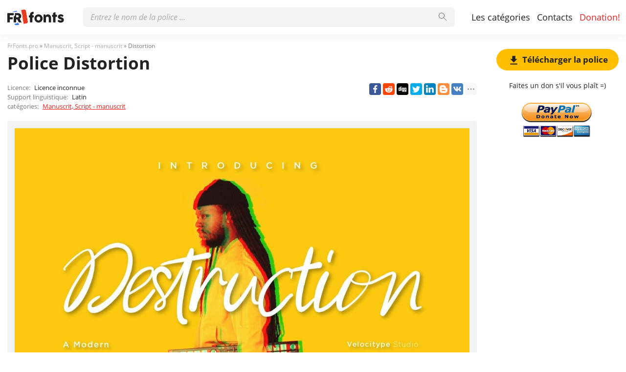

--- FILE ---
content_type: text/html; charset=utf-8
request_url: https://www.google.com/recaptcha/api2/aframe
body_size: 267
content:
<!DOCTYPE HTML><html><head><meta http-equiv="content-type" content="text/html; charset=UTF-8"></head><body><script nonce="UcRS-V1TqkZ9NGhr2aFPDQ">/** Anti-fraud and anti-abuse applications only. See google.com/recaptcha */ try{var clients={'sodar':'https://pagead2.googlesyndication.com/pagead/sodar?'};window.addEventListener("message",function(a){try{if(a.source===window.parent){var b=JSON.parse(a.data);var c=clients[b['id']];if(c){var d=document.createElement('img');d.src=c+b['params']+'&rc='+(localStorage.getItem("rc::a")?sessionStorage.getItem("rc::b"):"");window.document.body.appendChild(d);sessionStorage.setItem("rc::e",parseInt(sessionStorage.getItem("rc::e")||0)+1);localStorage.setItem("rc::h",'1768752181625');}}}catch(b){}});window.parent.postMessage("_grecaptcha_ready", "*");}catch(b){}</script></body></html>

--- FILE ---
content_type: application/javascript; charset=UTF-8
request_url: https://frfonts.pro/js/dist/js.js
body_size: 2416
content:
"use strict";var _typeof=typeof Symbol==="function"&&typeof Symbol.iterator==="symbol"?function(obj){return typeof obj}:function(obj){return obj&&typeof Symbol==="function"&&obj.constructor===Symbol&&obj!==Symbol.prototype?"symbol":typeof obj};/*Cookies*/function setCookie(name,value,days){var d=new Date;d.setTime(d.getTime()+24*60*60*1000*days);document.cookie=name+"="+value+";path=/;expires="+d.toGMTString()}function getCookie(name){var v=document.cookie.match("(^|;) ?"+name+"=([^;]*)(;|$)");return v?v[2]:null}$(function(){$(".burger-menu").click(function(){$(this).toggleClass("menu-on");$("#main-nav").toggleClass("nav-on")});$(window).scroll(function(){if($(this).scrollTop()>100){$(".scrollToTop").fadeIn(100)}else{$(".scrollToTop").fadeOut(100)}});$(".scrollToTop").on("click",function(){$("html, body").animate({scrollTop:0},800)});/*Search*/var searchList;var list=$(".search-drop-list ul");var listWrap=$(".search-drop-list");$(".search-input input").on("focus",function(){if((typeof searchList==="undefined"?"undefined":_typeof(searchList))!="object"){$.get("/"+fontSlug+"/search-list/get",function(data,status){if(data!==""){console.log(data);searchList=data;search(data)}})}});$(".search-input input").on("blur",function(){setTimeout(function(){listWrap.hide();list.html("")},300)});function search(data){var data=data;$(".search-input input").on("keyup",function(){var sss=String($(this).val());listWrap.hide();list.html("");if(sss.length>2){$.each(data,function(i,val){var str=String(i.toLowerCase());if(str.indexOf(sss.toLocaleLowerCase())+1){list.append("<li><a href=\"/"+fontSlug+"/"+val+fontDopSlug+"\">"+i+"</a></li>");listWrap.show()}})}})}$(document).on("keyup",".font-box-preview textarea",function(e){$(".font-box-preview textarea").val($(this).val())});$(document).on("click",".font-box-in",function(e){if(e.target.localName!="textarea"&&e.target.localName!="a"){window.location.href=$(this).parent(".font-box").find("a").attr("href")}});$(document).on("focus",".font-box-preview textarea",function(e){$(this).parents(".font-box-in").addClass("active")});$(document).on("blur",".font-box-preview textarea",function(e){$(this).parents(".font-box-in").removeClass("active")});$(".propose-font-form form").submit(function(e){var $form=$(this);if($form.find("#g-recaptcha-response").val()==""){alert("You are realy not a robot?")}else{$form.parent().addClass("form-loader-on");$.ajax({type:$form.attr("method"),url:$form.attr("action"),data:$form.serialize()}).done(function(){console.log("success");grecaptcha.reset();$form[0].reset();$form.hide();$form.parent().removeClass("form-loader-on");$form.parents(".pop").find(".succesSuggest").fadeIn(200,function(){setTimeout(function(){$("body").removeClass("for-body");$(".wrap").removeClass("for-blur");$("#addFontPopup").fadeOut(250,function(){$form.show();$form.parents(".pop").find(".succesSuggest").hide()})},3500)})}).fail(function(){console.log("fail");grecaptcha.reset();$form[0].reset();$form.hide();$form.parent().removeClass("form-loader-on");$form.parents(".pop").find(".failSuggest").fadeIn(200,function(){setTimeout(function(){$("body").removeClass("for-body");$(".wrap").removeClass("for-blur");$("#addFontPopup").fadeOut(250,function(){$form.show();$form.parents(".pop").find(".failSuggest").hide()})},3500)})})}e.preventDefault()});if($("#fontPage").length){var notificationRait=function notificationRait(){$(".rait-font").addClass("rait-font-inactive");$(".thanks-popup").fadeIn(200);setTimeout(function(){$(".thanks-popup").fadeOut(200)},2000)};var raitRefresh=function raitRefresh(){var indicator=parseFloat($("#rait-indicator").text());$("#rait-indicator").removeClass();if(indicator==0){$("#rait-indicator").addClass("neutral-rait")}if(indicator<0){$("#rait-indicator").addClass("negative-rait")}if(indicator>0){$("#rait-indicator").addClass("positive-rait")}};var raitRefreshCount=function raitRefreshCount(n){var ri=$("#rait-indicator");console.log(n);if(n=="+"){ri.text(parseFloat(ri.text())+1)}else{ri.text(parseFloat(ri.text())-1)}raitRefresh()};var globalId=$("#fontPage").data("id");var id=$("#fontPage").data("id");var fileFolder=$("#fontPage").data("file-folder");$(document).on("keyup","#fontPage .font-weight-box input",function(e){$("#fontPage .font-weight-box input").val($(this).val())});$(document).on("focus","#fontPage .font-weight-box input",function(e){$(this).parents(".font-weight-box").addClass("active")});$(document).on("blur","#fontPage .font-weight-box input",function(e){$(this).parents(".font-weight-box").removeClass("active")});$(".download-slide").click(function(){$("html, body").animate({scrollTop:$(".font-download-button-wrap a").offset().top-150},1000,function(){$(".font-download-button-wrap a").removeClass("button-2");$(".font-download-button-wrap a").addClass("button-1").addClass("flash")})});var popup=$("#downloadPopup");$(document).on("click",".font-download-button",function(){var name=$(this).data("name");var file=$(this).data("file");var webTitle=$(this).data("web-title");var webLink=$(this).data("web-download");popup.find(".pop-header span").text(name);$(".ttf a").attr("title",popup.find(".pop-header").text()+" "+$(".ttf a").text());$(".eot a").attr("title",popup.find(".pop-header").text()+" "+$(".eot a").text());$(".woff a").attr("title",popup.find(".pop-header").text()+" "+$(".woff a").text());$(".woff2 a").attr("title",popup.find(".pop-header").text()+" "+$(".woff2 a").text());$(".web").attr("title",webTitle);$(".ttf a").attr("href","/"+fileFolder+"/"+id+"/files/"+file+".ttf");$(".eot a").attr("href","/"+fileFolder+"/"+id+"/files/"+file+".eot");$(".woff a").attr("href","/"+fileFolder+"/"+id+"/files/"+file+".woff");$(".woff2 a").attr("href","/"+fileFolder+"/"+id+"/files/"+file+".woff2");$(".web").attr("href","/"+fontSlug+"/"+webLink+"/"+id+"/"+file);showPopup(popup);return false});$(document).on("click",".ttf a, .eot a, .woff a, .woff2 a",function(){hidePopup()});$(document).on("click",".download-share-buttons-no span",function(){popup.find(".download-buttons-list").removeClass("download-buttons-list-hide");$(this).hide()});$(document).on("mouseup",".download-share-buttons .ya-share2__list li",function(){setTimeout(function(){popup.find(".download-buttons-list").removeClass("download-buttons-list-hide");$(".download-share-buttons-no span").hide()},1500)});if(getCookie("view"+globalId)==null){$.get("/"+fontSlug+"/views/"+globalId,function(data,status){if(data=="views"){console.log(data)}setCookie("view"+globalId,1,1);$(".views-icon i").text(parseFloat($(".views-icon i").text())+1)})}if(getCookie("rait"+globalId)==null){$(".rait-font").removeClass("rait-font-inactive")}raitRefresh();raitRefresh();$("#voteYes, #voteNo").click(function(){var current=$(this);var url="/"+fontSlug+"/rait/"+$(this).data("url");$.get(url,function(data,status){if(data=="rait"){console.log(data)}setCookie("rait"+globalId,1,1);notificationRait();if(current.attr("id")=="voteYes"){raitRefreshCount("+")}else{raitRefreshCount("-")}})});$(".downloads-label").click(function(){var url="/"+fontSlug+"/downloads/"+globalId;$.get(url,function(data,status){if(data=="download"){console.log(data)}})})}//Download Page
$(document).on("click","#downloadPage .download-share-buttons-no span",function(){$("#downloadPage .download-button-wrap").removeClass("download-button-wrap-hide");$(this).hide()});$(document).on("mouseup","#downloadPage .download-share-buttons .ya-share2__list li",function(){setTimeout(function(){$("#downloadPage .download-button-wrap").removeClass("download-button-wrap-hide");$("#downloadPage .download-share-buttons-no span").hide()},1500)});if($("#downloadPage").length){var timerDecrement=function timerDecrement(){setTimeout(function(){var newTime=time.text()-1;time.text(newTime);if(newTime>0){timerDecrement()}else{$(".download-loader").hide();$(".download-share-box").fadeIn(200)};},1000)};var time=$(".download-loader p");timerDecrement();$(document).on("mousedown",".share-wrap-download-page .share-in div li a span, .share-wrap-download-page .no-thanks",function(e){$(".share-wrap-download-page .no-thanks").hide(100);$(".download-font-button2").removeClass("download-font-button2")})}//Popups
function showPopup(id){$(id).fadeIn(250);$("body").addClass("for-body");$(".wrap").addClass("for-blur")}function hidePopup(){$(".popup").fadeOut(250);$("body").removeClass("for-body");$(".wrap").removeClass("for-blur");if($("#downloadPopup").length){$("#downloadPopup .download-buttons-list").addClass("download-buttons-list-hide");$("#downloadPopup .download-share-buttons-no span").show()}}$(document).on("click",".suggest-button-popup",function(){showPopup("#addFontPopup")});$(document).on("click",".close-popup",function(){hidePopup()})});